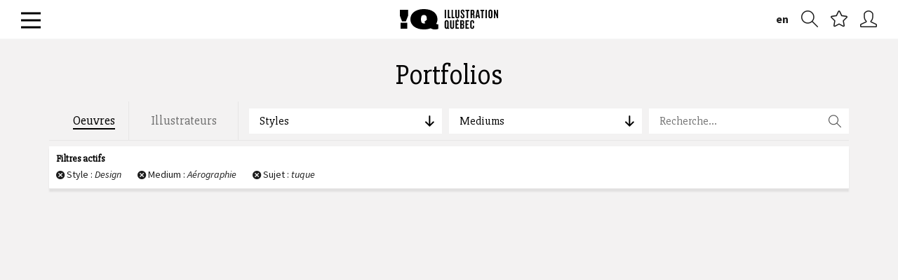

--- FILE ---
content_type: application/javascript
request_url: https://illustrationquebec.com/static/js/modules/init.js?bust=1768612055141
body_size: -265
content:
requirejs(["modules/inline-svg", "modules/figures", "modules/ratio-grid", "modules/scroll-areas", "modules/utils"], function(inlineSVG, Figures, RadioGrid, ScrollAreas, Utils) {

	inlineSVG();	
	Figures.initialize();
	RadioGrid.initialize();
	ScrollAreas.initialize();
	Utils.initialize();

});